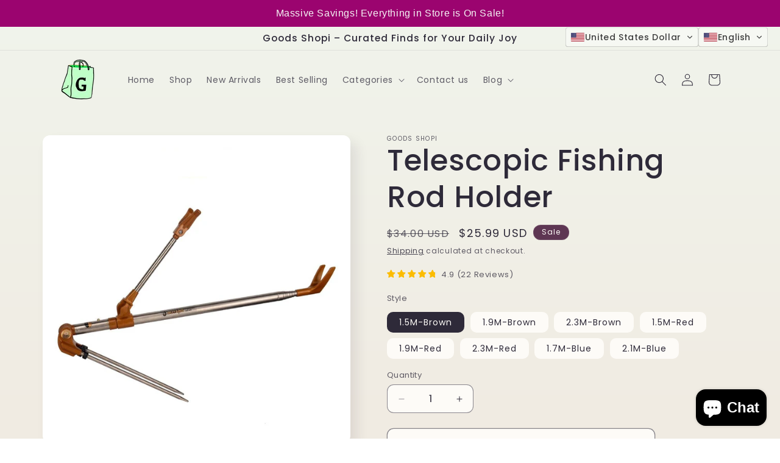

--- FILE ---
content_type: text/plain; charset=utf-8
request_url: https://api.convercy.app/api/v2/storefront/languages?shopify_domain=sdb188.myshopify.com&country_code=US&region=Ohio&market_id=420806727
body_size: -150
content:
{"data":{"languages":[{"locale":"en","name":"English","native_name":"English","is_primary":true,"flag_code":"us","is_default":true,"domain":"goodsshopi.com"},{"locale":"ar","name":"Arabic","native_name":"عربي","is_primary":false,"flag_code":"sa","is_default":false,"domain":"goodsshopi.com"},{"locale":"fr","name":"French","native_name":"Français","is_primary":false,"flag_code":"fr","is_default":false,"domain":"goodsshopi.com"},{"locale":"de","name":"German","native_name":"Deutsch","is_primary":false,"flag_code":"de","is_default":false,"domain":"goodsshopi.com"}]},"page_info":null,"heading":"","metadata":null}


--- FILE ---
content_type: text/plain; charset=utf-8
request_url: https://api.convercy.app/api/v2/storefront/currencies?shopify_domain=sdb188.myshopify.com&region=Ohio
body_size: 3
content:
{"data":{"currencies":[{"code":"USD","flag":"us","symbol":"$","round":1,"decimal":2,"display_type":",","short_format":"${{amount}}","is_active":true,"name":"United States Dollar","explicit_format":"${{amount}} USD","default":true},{"code":"AUD","flag":"au","symbol":"$","round":1,"decimal":2,"display_type":",","short_format":"${{amount}}","name":"Australian Dollar","explicit_format":"${{amount}} AUD","store_id":1458077767,"price_rounding":"shopify","price_rounding_value":"0","type_exchange_rate":"auto"},{"code":"CAD","flag":"cad","symbol":"$","round":1,"decimal":2,"display_type":",","short_format":"${{amount}}","name":"Canadian Dollar","explicit_format":"${{amount}} CAD","store_id":1458077767,"price_rounding":"shopify","price_rounding_value":"0","type_exchange_rate":"auto"},{"code":"NZD","flag":"nz","symbol":"$","round":1,"decimal":2,"display_type":",","short_format":"${{amount}}","name":"New Zealand Dollar","explicit_format":"${{amount}} NZD","store_id":1458077767,"price_rounding":"shopify","price_rounding_value":"0","type_exchange_rate":"auto"},{"code":"AED","flag":"ae","symbol":"د.إ","round":1,"decimal":2,"display_type":",","short_format":"Dhs. {{amount}}","name":"United Arab Emirates Dirham","explicit_format":"Dhs. {{amount}} AED","store_id":1458077767,"price_rounding":"shopify","price_rounding_value":"0","type_exchange_rate":"auto"},{"code":"EUR","flag":"eur","symbol":"€","round":0.95,"decimal":2,"display_type":".","short_format":"€{{amount}}","name":"Euro","explicit_format":"€{{amount}} EUR","store_id":1458077767,"price_rounding":"shopify","price_rounding_value":"0","type_exchange_rate":"auto"},{"code":"GBP","flag":"gb","symbol":"£","round":1,"decimal":2,"display_type":",","short_format":"£{{amount}}","name":"British Pound Sterling","explicit_format":"£{{amount}} GBP","store_id":1458077767,"price_rounding":"shopify","price_rounding_value":"0","type_exchange_rate":"auto"},{"code":"SAR","flag":"sa","symbol":"﷼","round":1,"decimal":2,"display_type":",","short_format":"{{amount}} SR","name":"Saudi Riyal","explicit_format":"{{amount}} SAR","store_id":1458077767,"price_rounding":"shopify","price_rounding_value":"0","type_exchange_rate":"auto"}]},"page_info":null,"heading":"","metadata":null}
